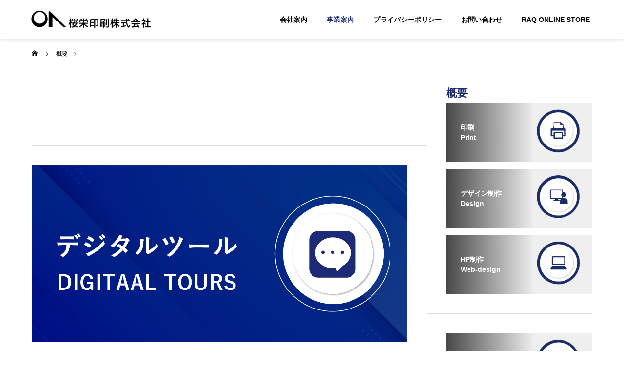

--- FILE ---
content_type: text/html; charset=UTF-8
request_url: https://oa-print.com/business/digital-tools/
body_size: 11082
content:
<!DOCTYPE html>
<html class="pc" lang="ja">
<head>
<meta charset="UTF-8">
<!--[if IE]><meta http-equiv="X-UA-Compatible" content="IE=edge"><![endif]-->
<meta name="viewport" content="width=device-width">
<title>桜栄印刷 | 創業70周年、京都の印刷会社</title>
<meta name="description" content="桜栄印刷株式会社">
<link rel="pingback" href="https://oa-print.com/xmlrpc.php">
<meta name='robots' content='max-image-preview:large' />
<link rel='dns-prefetch' href='//webfonts.sakura.ne.jp' />
<link rel='dns-prefetch' href='//use.fontawesome.com' />
<link rel='dns-prefetch' href='//fonts.googleapis.com' />
<link rel="alternate" type="application/rss+xml" title="桜栄印刷 | 創業70周年、京都の印刷会社 &raquo; フィード" href="https://oa-print.com/feed/" />
<link rel="alternate" type="application/rss+xml" title="桜栄印刷 | 創業70周年、京都の印刷会社 &raquo; コメントフィード" href="https://oa-print.com/comments/feed/" />
<link rel="alternate" title="oEmbed (JSON)" type="application/json+oembed" href="https://oa-print.com/wp-json/oembed/1.0/embed?url=https%3A%2F%2Foa-print.com%2Fbusiness%2Fdigital-tools%2F" />
<link rel="alternate" title="oEmbed (XML)" type="text/xml+oembed" href="https://oa-print.com/wp-json/oembed/1.0/embed?url=https%3A%2F%2Foa-print.com%2Fbusiness%2Fdigital-tools%2F&#038;format=xml" />
<style id='wp-img-auto-sizes-contain-inline-css' type='text/css'>
img:is([sizes=auto i],[sizes^="auto," i]){contain-intrinsic-size:3000px 1500px}
/*# sourceURL=wp-img-auto-sizes-contain-inline-css */
</style>
<link rel='stylesheet' id='style-css' href='https://oa-print.com/wp-content/themes/solaris_tcd088/style.css?ver=2.1.3' type='text/css' media='all' />
<style id='wp-block-library-inline-css' type='text/css'>
:root{--wp-block-synced-color:#7a00df;--wp-block-synced-color--rgb:122,0,223;--wp-bound-block-color:var(--wp-block-synced-color);--wp-editor-canvas-background:#ddd;--wp-admin-theme-color:#007cba;--wp-admin-theme-color--rgb:0,124,186;--wp-admin-theme-color-darker-10:#006ba1;--wp-admin-theme-color-darker-10--rgb:0,107,160.5;--wp-admin-theme-color-darker-20:#005a87;--wp-admin-theme-color-darker-20--rgb:0,90,135;--wp-admin-border-width-focus:2px}@media (min-resolution:192dpi){:root{--wp-admin-border-width-focus:1.5px}}.wp-element-button{cursor:pointer}:root .has-very-light-gray-background-color{background-color:#eee}:root .has-very-dark-gray-background-color{background-color:#313131}:root .has-very-light-gray-color{color:#eee}:root .has-very-dark-gray-color{color:#313131}:root .has-vivid-green-cyan-to-vivid-cyan-blue-gradient-background{background:linear-gradient(135deg,#00d084,#0693e3)}:root .has-purple-crush-gradient-background{background:linear-gradient(135deg,#34e2e4,#4721fb 50%,#ab1dfe)}:root .has-hazy-dawn-gradient-background{background:linear-gradient(135deg,#faaca8,#dad0ec)}:root .has-subdued-olive-gradient-background{background:linear-gradient(135deg,#fafae1,#67a671)}:root .has-atomic-cream-gradient-background{background:linear-gradient(135deg,#fdd79a,#004a59)}:root .has-nightshade-gradient-background{background:linear-gradient(135deg,#330968,#31cdcf)}:root .has-midnight-gradient-background{background:linear-gradient(135deg,#020381,#2874fc)}:root{--wp--preset--font-size--normal:16px;--wp--preset--font-size--huge:42px}.has-regular-font-size{font-size:1em}.has-larger-font-size{font-size:2.625em}.has-normal-font-size{font-size:var(--wp--preset--font-size--normal)}.has-huge-font-size{font-size:var(--wp--preset--font-size--huge)}.has-text-align-center{text-align:center}.has-text-align-left{text-align:left}.has-text-align-right{text-align:right}.has-fit-text{white-space:nowrap!important}#end-resizable-editor-section{display:none}.aligncenter{clear:both}.items-justified-left{justify-content:flex-start}.items-justified-center{justify-content:center}.items-justified-right{justify-content:flex-end}.items-justified-space-between{justify-content:space-between}.screen-reader-text{border:0;clip-path:inset(50%);height:1px;margin:-1px;overflow:hidden;padding:0;position:absolute;width:1px;word-wrap:normal!important}.screen-reader-text:focus{background-color:#ddd;clip-path:none;color:#444;display:block;font-size:1em;height:auto;left:5px;line-height:normal;padding:15px 23px 14px;text-decoration:none;top:5px;width:auto;z-index:100000}html :where(.has-border-color){border-style:solid}html :where([style*=border-top-color]){border-top-style:solid}html :where([style*=border-right-color]){border-right-style:solid}html :where([style*=border-bottom-color]){border-bottom-style:solid}html :where([style*=border-left-color]){border-left-style:solid}html :where([style*=border-width]){border-style:solid}html :where([style*=border-top-width]){border-top-style:solid}html :where([style*=border-right-width]){border-right-style:solid}html :where([style*=border-bottom-width]){border-bottom-style:solid}html :where([style*=border-left-width]){border-left-style:solid}html :where(img[class*=wp-image-]){height:auto;max-width:100%}:where(figure){margin:0 0 1em}html :where(.is-position-sticky){--wp-admin--admin-bar--position-offset:var(--wp-admin--admin-bar--height,0px)}@media screen and (max-width:600px){html :where(.is-position-sticky){--wp-admin--admin-bar--position-offset:0px}}

/*# sourceURL=wp-block-library-inline-css */
</style><style id='global-styles-inline-css' type='text/css'>
:root{--wp--preset--aspect-ratio--square: 1;--wp--preset--aspect-ratio--4-3: 4/3;--wp--preset--aspect-ratio--3-4: 3/4;--wp--preset--aspect-ratio--3-2: 3/2;--wp--preset--aspect-ratio--2-3: 2/3;--wp--preset--aspect-ratio--16-9: 16/9;--wp--preset--aspect-ratio--9-16: 9/16;--wp--preset--color--black: #000000;--wp--preset--color--cyan-bluish-gray: #abb8c3;--wp--preset--color--white: #ffffff;--wp--preset--color--pale-pink: #f78da7;--wp--preset--color--vivid-red: #cf2e2e;--wp--preset--color--luminous-vivid-orange: #ff6900;--wp--preset--color--luminous-vivid-amber: #fcb900;--wp--preset--color--light-green-cyan: #7bdcb5;--wp--preset--color--vivid-green-cyan: #00d084;--wp--preset--color--pale-cyan-blue: #8ed1fc;--wp--preset--color--vivid-cyan-blue: #0693e3;--wp--preset--color--vivid-purple: #9b51e0;--wp--preset--gradient--vivid-cyan-blue-to-vivid-purple: linear-gradient(135deg,rgb(6,147,227) 0%,rgb(155,81,224) 100%);--wp--preset--gradient--light-green-cyan-to-vivid-green-cyan: linear-gradient(135deg,rgb(122,220,180) 0%,rgb(0,208,130) 100%);--wp--preset--gradient--luminous-vivid-amber-to-luminous-vivid-orange: linear-gradient(135deg,rgb(252,185,0) 0%,rgb(255,105,0) 100%);--wp--preset--gradient--luminous-vivid-orange-to-vivid-red: linear-gradient(135deg,rgb(255,105,0) 0%,rgb(207,46,46) 100%);--wp--preset--gradient--very-light-gray-to-cyan-bluish-gray: linear-gradient(135deg,rgb(238,238,238) 0%,rgb(169,184,195) 100%);--wp--preset--gradient--cool-to-warm-spectrum: linear-gradient(135deg,rgb(74,234,220) 0%,rgb(151,120,209) 20%,rgb(207,42,186) 40%,rgb(238,44,130) 60%,rgb(251,105,98) 80%,rgb(254,248,76) 100%);--wp--preset--gradient--blush-light-purple: linear-gradient(135deg,rgb(255,206,236) 0%,rgb(152,150,240) 100%);--wp--preset--gradient--blush-bordeaux: linear-gradient(135deg,rgb(254,205,165) 0%,rgb(254,45,45) 50%,rgb(107,0,62) 100%);--wp--preset--gradient--luminous-dusk: linear-gradient(135deg,rgb(255,203,112) 0%,rgb(199,81,192) 50%,rgb(65,88,208) 100%);--wp--preset--gradient--pale-ocean: linear-gradient(135deg,rgb(255,245,203) 0%,rgb(182,227,212) 50%,rgb(51,167,181) 100%);--wp--preset--gradient--electric-grass: linear-gradient(135deg,rgb(202,248,128) 0%,rgb(113,206,126) 100%);--wp--preset--gradient--midnight: linear-gradient(135deg,rgb(2,3,129) 0%,rgb(40,116,252) 100%);--wp--preset--font-size--small: 13px;--wp--preset--font-size--medium: 20px;--wp--preset--font-size--large: 36px;--wp--preset--font-size--x-large: 42px;--wp--preset--spacing--20: 0.44rem;--wp--preset--spacing--30: 0.67rem;--wp--preset--spacing--40: 1rem;--wp--preset--spacing--50: 1.5rem;--wp--preset--spacing--60: 2.25rem;--wp--preset--spacing--70: 3.38rem;--wp--preset--spacing--80: 5.06rem;--wp--preset--shadow--natural: 6px 6px 9px rgba(0, 0, 0, 0.2);--wp--preset--shadow--deep: 12px 12px 50px rgba(0, 0, 0, 0.4);--wp--preset--shadow--sharp: 6px 6px 0px rgba(0, 0, 0, 0.2);--wp--preset--shadow--outlined: 6px 6px 0px -3px rgb(255, 255, 255), 6px 6px rgb(0, 0, 0);--wp--preset--shadow--crisp: 6px 6px 0px rgb(0, 0, 0);}:where(.is-layout-flex){gap: 0.5em;}:where(.is-layout-grid){gap: 0.5em;}body .is-layout-flex{display: flex;}.is-layout-flex{flex-wrap: wrap;align-items: center;}.is-layout-flex > :is(*, div){margin: 0;}body .is-layout-grid{display: grid;}.is-layout-grid > :is(*, div){margin: 0;}:where(.wp-block-columns.is-layout-flex){gap: 2em;}:where(.wp-block-columns.is-layout-grid){gap: 2em;}:where(.wp-block-post-template.is-layout-flex){gap: 1.25em;}:where(.wp-block-post-template.is-layout-grid){gap: 1.25em;}.has-black-color{color: var(--wp--preset--color--black) !important;}.has-cyan-bluish-gray-color{color: var(--wp--preset--color--cyan-bluish-gray) !important;}.has-white-color{color: var(--wp--preset--color--white) !important;}.has-pale-pink-color{color: var(--wp--preset--color--pale-pink) !important;}.has-vivid-red-color{color: var(--wp--preset--color--vivid-red) !important;}.has-luminous-vivid-orange-color{color: var(--wp--preset--color--luminous-vivid-orange) !important;}.has-luminous-vivid-amber-color{color: var(--wp--preset--color--luminous-vivid-amber) !important;}.has-light-green-cyan-color{color: var(--wp--preset--color--light-green-cyan) !important;}.has-vivid-green-cyan-color{color: var(--wp--preset--color--vivid-green-cyan) !important;}.has-pale-cyan-blue-color{color: var(--wp--preset--color--pale-cyan-blue) !important;}.has-vivid-cyan-blue-color{color: var(--wp--preset--color--vivid-cyan-blue) !important;}.has-vivid-purple-color{color: var(--wp--preset--color--vivid-purple) !important;}.has-black-background-color{background-color: var(--wp--preset--color--black) !important;}.has-cyan-bluish-gray-background-color{background-color: var(--wp--preset--color--cyan-bluish-gray) !important;}.has-white-background-color{background-color: var(--wp--preset--color--white) !important;}.has-pale-pink-background-color{background-color: var(--wp--preset--color--pale-pink) !important;}.has-vivid-red-background-color{background-color: var(--wp--preset--color--vivid-red) !important;}.has-luminous-vivid-orange-background-color{background-color: var(--wp--preset--color--luminous-vivid-orange) !important;}.has-luminous-vivid-amber-background-color{background-color: var(--wp--preset--color--luminous-vivid-amber) !important;}.has-light-green-cyan-background-color{background-color: var(--wp--preset--color--light-green-cyan) !important;}.has-vivid-green-cyan-background-color{background-color: var(--wp--preset--color--vivid-green-cyan) !important;}.has-pale-cyan-blue-background-color{background-color: var(--wp--preset--color--pale-cyan-blue) !important;}.has-vivid-cyan-blue-background-color{background-color: var(--wp--preset--color--vivid-cyan-blue) !important;}.has-vivid-purple-background-color{background-color: var(--wp--preset--color--vivid-purple) !important;}.has-black-border-color{border-color: var(--wp--preset--color--black) !important;}.has-cyan-bluish-gray-border-color{border-color: var(--wp--preset--color--cyan-bluish-gray) !important;}.has-white-border-color{border-color: var(--wp--preset--color--white) !important;}.has-pale-pink-border-color{border-color: var(--wp--preset--color--pale-pink) !important;}.has-vivid-red-border-color{border-color: var(--wp--preset--color--vivid-red) !important;}.has-luminous-vivid-orange-border-color{border-color: var(--wp--preset--color--luminous-vivid-orange) !important;}.has-luminous-vivid-amber-border-color{border-color: var(--wp--preset--color--luminous-vivid-amber) !important;}.has-light-green-cyan-border-color{border-color: var(--wp--preset--color--light-green-cyan) !important;}.has-vivid-green-cyan-border-color{border-color: var(--wp--preset--color--vivid-green-cyan) !important;}.has-pale-cyan-blue-border-color{border-color: var(--wp--preset--color--pale-cyan-blue) !important;}.has-vivid-cyan-blue-border-color{border-color: var(--wp--preset--color--vivid-cyan-blue) !important;}.has-vivid-purple-border-color{border-color: var(--wp--preset--color--vivid-purple) !important;}.has-vivid-cyan-blue-to-vivid-purple-gradient-background{background: var(--wp--preset--gradient--vivid-cyan-blue-to-vivid-purple) !important;}.has-light-green-cyan-to-vivid-green-cyan-gradient-background{background: var(--wp--preset--gradient--light-green-cyan-to-vivid-green-cyan) !important;}.has-luminous-vivid-amber-to-luminous-vivid-orange-gradient-background{background: var(--wp--preset--gradient--luminous-vivid-amber-to-luminous-vivid-orange) !important;}.has-luminous-vivid-orange-to-vivid-red-gradient-background{background: var(--wp--preset--gradient--luminous-vivid-orange-to-vivid-red) !important;}.has-very-light-gray-to-cyan-bluish-gray-gradient-background{background: var(--wp--preset--gradient--very-light-gray-to-cyan-bluish-gray) !important;}.has-cool-to-warm-spectrum-gradient-background{background: var(--wp--preset--gradient--cool-to-warm-spectrum) !important;}.has-blush-light-purple-gradient-background{background: var(--wp--preset--gradient--blush-light-purple) !important;}.has-blush-bordeaux-gradient-background{background: var(--wp--preset--gradient--blush-bordeaux) !important;}.has-luminous-dusk-gradient-background{background: var(--wp--preset--gradient--luminous-dusk) !important;}.has-pale-ocean-gradient-background{background: var(--wp--preset--gradient--pale-ocean) !important;}.has-electric-grass-gradient-background{background: var(--wp--preset--gradient--electric-grass) !important;}.has-midnight-gradient-background{background: var(--wp--preset--gradient--midnight) !important;}.has-small-font-size{font-size: var(--wp--preset--font-size--small) !important;}.has-medium-font-size{font-size: var(--wp--preset--font-size--medium) !important;}.has-large-font-size{font-size: var(--wp--preset--font-size--large) !important;}.has-x-large-font-size{font-size: var(--wp--preset--font-size--x-large) !important;}
/*# sourceURL=global-styles-inline-css */
</style>

<style id='classic-theme-styles-inline-css' type='text/css'>
/*! This file is auto-generated */
.wp-block-button__link{color:#fff;background-color:#32373c;border-radius:9999px;box-shadow:none;text-decoration:none;padding:calc(.667em + 2px) calc(1.333em + 2px);font-size:1.125em}.wp-block-file__button{background:#32373c;color:#fff;text-decoration:none}
/*# sourceURL=/wp-includes/css/classic-themes.min.css */
</style>
<link rel='stylesheet' id='bfb_fontawesome_stylesheet-css' href='https://use.fontawesome.com/releases/v5.12.1/css/all.css?ver=6.9' type='text/css' media='all' />
<link rel='stylesheet' id='bfb_font_Montserrat-css' href='https://fonts.googleapis.com/css?family=Montserrat&#038;display=swap&#038;ver=6.9' type='text/css' media='all' />
<link rel='stylesheet' id='contact-form-7-css' href='https://oa-print.com/wp-content/plugins/contact-form-7/includes/css/styles.css?ver=5.9.2' type='text/css' media='all' />
<style id='block-visibility-screen-size-styles-inline-css' type='text/css'>
/* Large screens (desktops, 992px and up) */
@media ( min-width: 992px ) {
	.block-visibility-hide-large-screen {
		display: none !important;
	}
}

/* Medium screens (tablets, between 768px and 992px) */
@media ( min-width: 768px ) and ( max-width: 991.98px ) {
	.block-visibility-hide-medium-screen {
		display: none !important;
	}
}

/* Small screens (mobile devices, less than 768px) */
@media ( max-width: 767.98px ) {
	.block-visibility-hide-small-screen {
		display: none !important;
	}
}
/*# sourceURL=block-visibility-screen-size-styles-inline-css */
</style>
<script type="text/javascript" src="https://oa-print.com/wp-includes/js/jquery/jquery.min.js?ver=3.7.1" id="jquery-core-js"></script>
<script type="text/javascript" src="https://oa-print.com/wp-includes/js/jquery/jquery-migrate.min.js?ver=3.4.1" id="jquery-migrate-js"></script>
<script type="text/javascript" src="//webfonts.sakura.ne.jp/js/sakurav3.js?fadein=0&amp;ver=3.1.4" id="typesquare_std-js"></script>
<link rel="https://api.w.org/" href="https://oa-print.com/wp-json/" /><link rel="canonical" href="https://oa-print.com/business/digital-tools/" />
<link rel='shortlink' href='https://oa-print.com/?p=261' />

		<!-- GA Google Analytics @ https://m0n.co/ga -->
		<script async src="https://www.googletagmanager.com/gtag/js?id=G-53B0Q6P5B3"></script>
		<script>
			window.dataLayer = window.dataLayer || [];
			function gtag(){dataLayer.push(arguments);}
			gtag('js', new Date());
			gtag('config', 'G-53B0Q6P5B3');
		</script>

	
<link rel="stylesheet" href="https://oa-print.com/wp-content/themes/solaris_tcd088/css/design-plus.css?ver=2.1.3">
<link rel="stylesheet" href="https://oa-print.com/wp-content/themes/solaris_tcd088/css/sns-botton.css?ver=2.1.3">
<link rel="stylesheet" media="screen and (max-width:1201px)" href="https://oa-print.com/wp-content/themes/solaris_tcd088/css/responsive.css?ver=2.1.3">
<link rel="stylesheet" media="screen and (max-width:1201px)" href="https://oa-print.com/wp-content/themes/solaris_tcd088/css/footer-bar.css?ver=2.1.3">

<script src="https://oa-print.com/wp-content/themes/solaris_tcd088/js/jquery.easing.1.4.js?ver=2.1.3"></script>
<script src="https://oa-print.com/wp-content/themes/solaris_tcd088/js/jscript.js?ver=2.1.3"></script>
<script src="https://oa-print.com/wp-content/themes/solaris_tcd088/js/jquery.cookie.min.js?ver=2.1.3"></script>
<script src="https://oa-print.com/wp-content/themes/solaris_tcd088/js/comment.js?ver=2.1.3"></script>
<script src="https://oa-print.com/wp-content/themes/solaris_tcd088/js/parallax.js?ver=2.1.3"></script>

<link rel="stylesheet" href="https://oa-print.com/wp-content/themes/solaris_tcd088/js/simplebar.css?ver=2.1.3">
<script src="https://oa-print.com/wp-content/themes/solaris_tcd088/js/simplebar.min.js?ver=2.1.3"></script>


<script src="https://oa-print.com/wp-content/themes/solaris_tcd088/js/header_fix.js?ver=2.1.3"></script>


<style type="text/css">
body { font-size:16px; }
.common_headline { font-size:36px !important; }
@media screen and (max-width:750px) {
  body { font-size:14px; }
  .common_headline { font-size:20px !important; }
}
body, input, textarea { font-family: Arial, "Hiragino Sans", "ヒラギノ角ゴ ProN", "Hiragino Kaku Gothic ProN", "游ゴシック", YuGothic, "メイリオ", Meiryo, sans-serif; }

.rich_font, .p-vertical { font-family: Arial, "Hiragino Sans", "ヒラギノ角ゴ ProN", "Hiragino Kaku Gothic ProN", "游ゴシック", YuGothic, "メイリオ", Meiryo, sans-serif; font-weight:600; }

.rich_font_type1 { font-family: Arial, "ヒラギノ角ゴ ProN W3", "Hiragino Kaku Gothic ProN", "メイリオ", Meiryo, sans-serif; font-weight:600; }
.rich_font_type2 { font-family: Arial, "Hiragino Sans", "ヒラギノ角ゴ ProN", "Hiragino Kaku Gothic ProN", "游ゴシック", YuGothic, "メイリオ", Meiryo, sans-serif; font-weight:600; }
.rich_font_type3 { font-family: "Times New Roman" , "游明朝" , "Yu Mincho" , "游明朝体" , "YuMincho" , "ヒラギノ明朝 Pro W3" , "Hiragino Mincho Pro" , "HiraMinProN-W3" , "HGS明朝E" , "ＭＳ Ｐ明朝" , "MS PMincho" , serif; font-weight:600; }

.square_headline .headline { font-size:24px; }
.square_headline .sub_headline { font-size:14px; }
@media screen and (max-width:750px) {
  .square_headline .headline { font-size:18px; }
  .square_headline .sub_headline { font-size:12px; }
}

.pc body.use_header_fix #header:after { background:rgba(255,255,255,1); }
.pc body.use_header_fix #header:hover:after { background:rgba(255,255,255,1); }
#header_logo a { background:rgba(255,255,255,1); }
#header_logo .logo_text { color:#ffffff !important; font-size:24px; }
#footer_logo .logo_text { font-size:25px; }
@media screen and (max-width:1201px) {
  #header_logo .logo_text { font-size:24px; }
  #footer_logo .logo_text { font-size:24px; }
}
#global_menu > ul > li > a:hover, body.single #global_menu > ul > li.current-menu-item > a, body.single #global_menu > ul > li.active > a,
  #header.active #global_menu > ul > li.current-menu-item > a, #header.active #global_menu > ul > li.active > a, body.hide_header_image #global_menu > ul > li.current-menu-item > a, body.no_index_header_content #global_menu > ul > li.current-menu-item > a
    { color:#1b2a75 !important; }
#global_menu ul ul a { color:#ffffff; background:#1b2a75; }
#global_menu ul ul a:hover { color:#ffffff; background:#cf2e2e; }
#global_menu ul ul li.menu-item-has-children > a:before { color:#ffffff; }
.mobile #header:after { background:rgba(255,255,255,1); }
.mobile #header:hover:after { background:rgba(255,255,255,1); }
.mobile body.home.no_index_header_content #header { background:rgba(255,255,255,1); }
#drawer_menu { color:#ffffff; background:#000000; }
#drawer_menu a { color:#ffffff; }
#drawer_menu a:hover { color:#cf2e2e; }
#mobile_menu a { color:#ffffff; border-color:#444444; }
#mobile_menu li li a { background:#333333; }
#mobile_menu a:hover, #drawer_menu .close_button:hover, #mobile_menu .child_menu_button:hover { color:#ffffff; background:#444444; }
#mobile_menu .child_menu_button .icon:before, #mobile_menu .child_menu_button:hover .icon:before { color:#ffffff; }
.megamenu .headline_area h3 .headline { font-size:24px; }
.megamenu_b .service_item_list .item a:after { background:rgba(0,0,0,0.5); }
#footer_banner a { color:#ffffff !important; }
#footer_banner .title { font-size:24px; }
#footer_banner .sub_title { font-size:14px; }
@media screen and (max-width:750px) {
  #footer_banner .title { font-size:18px; }
  #footer_banner .sub_title { font-size:12px; }
}
.author_profile .avatar_area img, .animate_image img, .animate_background .image {
  width:100%; height:auto;
  -webkit-transition: transform  0.5s ease;
  transition: transform  0.5s ease;
}
.author_profile a.avatar:hover img, .animate_image:hover img, .animate_background:hover .image {
  -webkit-transform: scale(1.2);
  transform: scale(1.2);
}


a { color:#000; }

#footer_menu .footer_menu li:first-of-type a, #return_top2 a:hover:before, #bread_crumb, #bread_crumb li.last, .tcd_banner_widget .headline, .post_slider_widget .slick-arrow:hover:before,
  #post_title2 .title, #service_banner .main_title, .megamenu .headline_area h3 .headline, .news_category_list li.active a, .news_category_sort_button li.active a, .sns_button_list.color_type2 li.contact a:before,
    .tab_content_top .tab .item.active, .cb_tab_content .tab_content_bottom .title, .cb_headline .headline, .faq_list .question.active, .faq_list .question:hover, .author_profile .author_link li.contact a:before, .author_profile .author_link li.user_url a:before
      { color:#1b2a75; }

.square_headline, .page_navi span.current, #post_pagination p, #comment_tab li.active a, .news_category_list li.active a:before, .news_category_sort_button li.active a:before,
  .tab_content_bottom .slick-dots button:hover::before, .tab_content_bottom .slick-dots .slick-active button::before,
    .faq_list .question.active:before, .faq_list .question:hover:before, .faq_list .question:hover:after, #return_top a
      { background:#1b2a75; }

.page_navi span.current, #post_pagination p, .design_headline2 span, #post_title2 .title, .project_list .category, #project_title_area .category
  { border-color:#1b2a75; }

.category_list_widget li.current-menu-item a, .category_list_widget li.current-menu-parent a { background:rgba(27,42,117,0.5); border-color:#fff; color:#fff; }

a:hover, #footer_top a:hover, #footer_social_link li a:hover:before, #footer_menu .footer_menu li:first-of-type a:hover, #next_prev_post a:hover, #bread_crumb li a:hover, #bread_crumb li.home a:hover:before,
  .single_copy_title_url_btn:hover, .tcdw_search_box_widget .search_area .search_button:hover:before, .widget_tab_post_list_button div:hover,
    #single_author_title_area .author_link li a:hover:before, .author_profile a:hover, #post_meta_bottom a:hover, .cardlink_title a:hover,
      .comment a:hover, .comment_form_wrapper a:hover, #searchform .submit_button:hover:before, .p-dropdown__title:hover:after
        { color:#cf2e2e; }

.page_navi a:hover, #post_pagination a:hover, #p_readmore .button:hover, .c-pw__btn:hover, #comment_tab li a:hover, #submit_comment:hover, #cancel_comment_reply a:hover,
  #wp-calendar #prev a:hover, #wp-calendar #next a:hover, #wp-calendar td a:hover, #comment_tab li a:hover, #return_top a:hover
    { background-color:#cf2e2e; }

.page_navi a:hover, #post_pagination a:hover, #comment_textarea textarea:focus, .c-pw__box-input:focus
  { border-color:#cf2e2e; }

.post_content a, .custom-html-widget a { color:#1e73be; }
.post_content a:hover, .custom-html-widget a:hover { color:#cf2e2e; }

.design_button.type1 a { color:#ffffff !important; background:#1e2b6a; }
.design_button.type1 a:hover { color:#ffffff !important; background:#465aaa; }
.megamenu_c .company_list_area .title .main_title {
    color:#ffffff;
}

.single-company #post_image2 { display: none; }/* PC表示時 */
 
@media screen and (max-width: 750px) { 
.single-company #post_image2_wrap {
    display: none; }}/* モバイル表示時 */

.hoverimg:hover img {
    opacity: 0.7;
    filter: alpha(opacity=70);
    -ms-filter: "alpha(opacity=70)";
}

body:not(.hide_global_menu) #header{
 background-color: #ffffff;
 box-shadow:0 0 10px 0 rgba(0,0,0,0.15);
}
#global_menu ul li a,
#header_search_button:before{
  color: #000000;
}
#global_menu ul li ul li a,
#global_menu ul li.current-menu-item ul li a{
  color: #ffffff;
}
#global_menu ul li.current-menu-item a{
  color: #1b2a75; /*現在のページを示す色です。「メインカラー」のカラーコードに合わせてください。*/
}


#global_menu ul {
    text-align: right;
    margin-right: 50px;
}
.styled_h2 {
  font-size:26px !important; text-align:left; color:#ffffff; background:#000000;  border-top:0px solid #dddddd;
  border-bottom:0px solid #dddddd;
  border-left:0px solid #dddddd;
  border-right:0px solid #dddddd;
  padding:15px 15px 15px 15px !important;
  margin:0px 0px 30px !important;
}
.styled_h3 {
  font-size:22px !important; text-align:left; color:#000000;   border-top:0px solid #dddddd;
  border-bottom:0px solid #dddddd;
  border-left:2px solid #000000;
  border-right:0px solid #dddddd;
  padding:6px 0px 6px 16px !important;
  margin:0px 0px 30px !important;
}
.styled_h4 {
  font-size:18px !important; text-align:left; color:#000000;   border-top:0px solid #dddddd;
  border-bottom:1px solid #dddddd;
  border-left:0px solid #dddddd;
  border-right:0px solid #dddddd;
  padding:3px 0px 3px 20px !important;
  margin:0px 0px 30px !important;
}
.styled_h5 {
  font-size:14px !important; text-align:left; color:#000000;   border-top:0px solid #dddddd;
  border-bottom:1px solid #dddddd;
  border-left:0px solid #dddddd;
  border-right:0px solid #dddddd;
  padding:3px 0px 3px 24px !important;
  margin:0px 0px 30px !important;
}
.q_custom_button1 {
  color:#ffffff !important;
  border-color:rgba(83,83,83,1);
}
.q_custom_button1.animation_type1 { background:#535353; }
.q_custom_button1:hover, .q_custom_button1:focus {
  color:#ffffff !important;
  border-color:rgba(125,125,125,1);
}
.q_custom_button1.animation_type1:hover { background:#7d7d7d; }
.q_custom_button1:before { background:#7d7d7d; }
.q_custom_button2 {
  color:#ffffff !important;
  border-color:rgba(83,83,83,1);
}
.q_custom_button2.animation_type1 { background:#535353; }
.q_custom_button2:hover, .q_custom_button2:focus {
  color:#ffffff !important;
  border-color:rgba(125,125,125,1);
}
.q_custom_button2.animation_type1:hover { background:#7d7d7d; }
.q_custom_button2:before { background:#7d7d7d; }
.speech_balloon_left1 .speach_balloon_text { background-color: #ffdfdf; border-color: #ffdfdf; color: #000000 }
.speech_balloon_left1 .speach_balloon_text::before { border-right-color: #ffdfdf }
.speech_balloon_left1 .speach_balloon_text::after { border-right-color: #ffdfdf }
.speech_balloon_left2 .speach_balloon_text { background-color: #ffffff; border-color: #ff5353; color: #000000 }
.speech_balloon_left2 .speach_balloon_text::before { border-right-color: #ff5353 }
.speech_balloon_left2 .speach_balloon_text::after { border-right-color: #ffffff }
.speech_balloon_right1 .speach_balloon_text { background-color: #ccf4ff; border-color: #ccf4ff; color: #000000 }
.speech_balloon_right1 .speach_balloon_text::before { border-left-color: #ccf4ff }
.speech_balloon_right1 .speach_balloon_text::after { border-left-color: #ccf4ff }
.speech_balloon_right2 .speach_balloon_text { background-color: #ffffff; border-color: #0789b5; color: #000000 }
.speech_balloon_right2 .speach_balloon_text::before { border-left-color: #0789b5 }
.speech_balloon_right2 .speach_balloon_text::after { border-left-color: #ffffff }
.qt_google_map .pb_googlemap_custom-overlay-inner { background:#1b2a75; color:#ffffff; }
.qt_google_map .pb_googlemap_custom-overlay-inner::after { border-color:#1b2a75 transparent transparent transparent; }
</style>

<style id="current-page-style" type="text/css">
#post_title2 .title { font-size:26px; }
@media screen and (max-width:750px) {
  #post_title2 .title { font-size:20px; }
}
#site_wrap { display:none; }
#site_loader_overlay { background:#ffffff; opacity:1; position:fixed; top:0px; left:0px; width:100%; height:100%; width:100%; height:100vh; z-index:99999; }
#site_loader_overlay.slide_up {
  top:-100vh; opacity:0;
  -webkit-transition: transition: top 0.7s cubic-bezier(0.83, 0, 0.17, 1) 0.4s, opacity 0s cubic-bezier(0.83, 0, 0.17, 1) 1.5s;
  transition: top 0.7s cubic-bezier(0.83, 0, 0.17, 1) 0.4s, opacity 0s cubic-bezier(0.83, 0, 0.17, 1) 1.5s;
}
#site_loader_overlay.slide_down {
  top:100vh; opacity:0;
  -webkit-transition: transition: top 0.7s cubic-bezier(0.83, 0, 0.17, 1) 0.4s, opacity 0s cubic-bezier(0.83, 0, 0.17, 1) 1.5s;
  transition: top 0.7s cubic-bezier(0.83, 0, 0.17, 1) 0.4s, opacity 0s cubic-bezier(0.83, 0, 0.17, 1) 1.5s;
}
#site_loader_overlay.slide_left {
  left:-100%; opactiy:0;
  -webkit-transition: transition: left 0.7s cubic-bezier(0.83, 0, 0.17, 1) 0.4s, opacity 0s cubic-bezier(0.83, 0, 0.17, 1) 1.5s;
  transition: left 0.7s cubic-bezier(0.83, 0, 0.17, 1) 0.4s, opacity 0s cubic-bezier(0.83, 0, 0.17, 1) 1.5s;
}
#site_loader_overlay.slide_right {
  left:100%; opactiy:0;
  -webkit-transition: transition: left 0.7s cubic-bezier(0.83, 0, 0.17, 1) 0.4s, opacity 0s cubic-bezier(0.83, 0, 0.17, 1) 1.5s;
  transition: left 0.7s cubic-bezier(0.83, 0, 0.17, 1) 0.4s, opacity 0s cubic-bezier(0.83, 0, 0.17, 1) 1.5s;
}
.sk-cube-grid {
  width:60px; height:60px;
  position:absolute; left:50%; top:50%; -ms-transform: translate(-50%, -50%); -webkit-transform: translate(-50%, -50%); transform: translate(-50%, -50%);
}
@media screen and (max-width:750px) {
  .sk-cube-grid { width:40px; height:40px; }
}
.sk-cube-grid .sk-cube {
  background-color: #091477;
  width:33%; height:33%; float:left;
  -webkit-animation: sk-cubeGridScaleDelay 1.3s infinite ease-in-out; animation: sk-cubeGridScaleDelay 1.3s infinite ease-in-out; 
}
.sk-cube-grid .sk-cube1 { -webkit-animation-delay: 0.2s; animation-delay: 0.2s; }
.sk-cube-grid .sk-cube2 { -webkit-animation-delay: 0.3s; animation-delay: 0.3s; }
.sk-cube-grid .sk-cube3 { -webkit-animation-delay: 0.4s; animation-delay: 0.4s; }
.sk-cube-grid .sk-cube4 { -webkit-animation-delay: 0.1s; animation-delay: 0.1s; }
.sk-cube-grid .sk-cube5 { -webkit-animation-delay: 0.2s; animation-delay: 0.2s; }
.sk-cube-grid .sk-cube6 { -webkit-animation-delay: 0.3s; animation-delay: 0.3s; }
.sk-cube-grid .sk-cube7 { -webkit-animation-delay: 0s; animation-delay: 0s; }
.sk-cube-grid .sk-cube8 { -webkit-animation-delay: 0.1s; animation-delay: 0.1s; }
.sk-cube-grid .sk-cube9 { -webkit-animation-delay: 0.2s; animation-delay: 0.2s; }
@-webkit-keyframes sk-cubeGridScaleDelay {
  0%, 70%, 100% { -webkit-transform: scale3D(1, 1, 1); transform: scale3D(1, 1, 1); }
  35% { -webkit-transform: scale3D(0, 0, 1); transform: scale3D(0, 0, 1); }
}
@keyframes sk-cubeGridScaleDelay {
  0%, 70%, 100% { -webkit-transform: scale3D(1, 1, 1); transform: scale3D(1, 1, 1); }
  35% { -webkit-transform: scale3D(0, 0, 1); transform: scale3D(0, 0, 1); }
}

#site_loader_overlay.active #site_loader_animation {
  opacity:0;
  -webkit-transition: all 1.0s cubic-bezier(0.22, 1, 0.36, 1) 0s; transition: all 1.0s cubic-bezier(0.22, 1, 0.36, 1) 0s;
}

</style>

<script type="text/javascript">
jQuery(document).ready(function($){

  if( $('.megamenu_a .slider').length ){
    $('.megamenu_a .slider').slick({
      infinite: true,
      dots: false,
      arrows: false,
      slidesToShow: 3,
      slidesToScroll: 1,
      swipeToSlide: true,
      touchThreshold: 20,
      adaptiveHeight: false,
      pauseOnHover: true,
      autoplay: true,
      fade: false,
      easing: 'easeOutExpo',
      speed: 700,
      autoplaySpeed: 5000
    });
    $('.megamenu_a .prev_item').on('click', function() {
      $(this).closest('.megamenu_a').find('.slider').slick('slickPrev');
    });
    $('.megamenu_a .next_item').on('click', function() {
      $(this).closest('.megamenu_a').find('.slider').slick('slickNext');
    });
  };

  if( $('.megamenu_b .service_list_area').length ){
    $(".megamenu_b .service_item_list .item").hover(function(){
      $(this).siblings().removeClass('active');
      $(this).addClass('active');
      service_id = $(this).data('service-id');
      $(this).closest('.service_list_area').find('.service_image_list .image').removeClass('active');
      $('#' + service_id).addClass('active');
    }, function(){
      $(this).removeClass('active');
    });
  };

});
</script>

<link rel="icon" href="https://oa-print.com/wp-content/uploads/2024/04/cropped-桜栄ロゴ-1-32x32.jpg" sizes="32x32" />
<link rel="icon" href="https://oa-print.com/wp-content/uploads/2024/04/cropped-桜栄ロゴ-1-192x192.jpg" sizes="192x192" />
<link rel="apple-touch-icon" href="https://oa-print.com/wp-content/uploads/2024/04/cropped-桜栄ロゴ-1-180x180.jpg" />
<meta name="msapplication-TileImage" content="https://oa-print.com/wp-content/uploads/2024/04/cropped-桜栄ロゴ-1-270x270.jpg" />
<link rel='stylesheet' id='slick-style-css' href='https://oa-print.com/wp-content/themes/solaris_tcd088/js/slick.css?ver=1.0.0' type='text/css' media='all' />
</head>
<body id="body" class="wp-singular company-template-default single single-company postid-261 wp-theme-solaris_tcd088 load_screen_animation_type1 use_header_fix use_mobile_header_fix">


 
 
 <header id="header">
    <div id="header_logo">
   <p class="logo">
 <a href="https://oa-print.com/" title="桜栄印刷 | 創業70周年、京都の印刷会社">
    <img class="logo_image pc" src="https://oa-print.com/wp-content/uploads/2024/01/桜栄ロゴ-1-d1-1-e1706691708850.png?1769147654" alt="桜栄印刷 | 創業70周年、京都の印刷会社" title="桜栄印刷 | 創業70周年、京都の印刷会社" width="255" height="43" />
  <img class="logo_image mobile" src="https://oa-print.com/wp-content/uploads/2024/02/桜栄ロゴ-1-d1-e1706783129570.png?1769147654" alt="桜栄印刷 | 創業70周年、京都の印刷会社" title="桜栄印刷 | 創業70周年、京都の印刷会社" width="150" height="25" />   </a>
</p>

  </div>
      <a id="global_menu_button" href="#"><span></span><span></span><span></span></a>
  <nav id="global_menu">
   <ul id="menu-%e3%83%88%e3%83%83%e3%83%97%e3%83%a1%e3%83%8b%e3%83%a5%e3%83%bc" class="menu"><li id="menu-item-232" class="menu-item menu-item-type-post_type menu-item-object-page menu-item-has-children menu-item-232 "><a href="https://oa-print.com/company/">会社案内</a>
<ul class="sub-menu">
	<li id="menu-item-537" class="menu-item menu-item-type-post_type menu-item-object-page menu-item-537 "><a href="https://oa-print.com/company/">会社概要・沿革</a></li>
	<li id="menu-item-536" class="menu-item menu-item-type-post_type menu-item-object-page menu-item-536 "><a href="https://oa-print.com/access/">アクセス</a></li>
</ul>
</li>
<li id="menu-item-245" class="menu-item menu-item-type-post_type_archive menu-item-object-company current-menu-ancestor current-menu-parent menu-item-has-children menu-item-245 current-menu-item"><a href="https://oa-print.com/business/" class="megamenu_button type4" data-megamenu="js-megamenu245">事業案内</a>
<ul class="sub-menu">
	<li id="menu-item-246" class="menu-item menu-item-type-post_type menu-item-object-company menu-item-246 "><a href="https://oa-print.com/business/printing/">#243 (タイトルなし)</a></li>
	<li id="menu-item-269" class="menu-item menu-item-type-post_type menu-item-object-company menu-item-269 "><a href="https://oa-print.com/business/design/">#252 (タイトルなし)</a></li>
	<li id="menu-item-270" class="menu-item menu-item-type-post_type menu-item-object-company menu-item-270 "><a href="https://oa-print.com/business/web-design/">#253 (タイトルなし)</a></li>
	<li id="menu-item-272" class="menu-item menu-item-type-post_type menu-item-object-company current-menu-item menu-item-272 "><a href="https://oa-print.com/business/digital-tools/" aria-current="page">#261 (タイトルなし)</a></li>
	<li id="menu-item-274" class="menu-item menu-item-type-post_type menu-item-object-company menu-item-274 "><a href="https://oa-print.com/business/video/">#260 (タイトルなし)</a></li>
	<li id="menu-item-271" class="menu-item menu-item-type-post_type menu-item-object-company menu-item-271 "><a href="https://oa-print.com/business/system/">#259 (タイトルなし)</a></li>
</ul>
</li>
<li id="menu-item-524" class="menu-item menu-item-type-post_type menu-item-object-page menu-item-524 "><a href="https://oa-print.com/privacy/">プライバシーポリシー</a></li>
<li id="menu-item-233" class="menu-item menu-item-type-post_type menu-item-object-page menu-item-233 "><a href="https://oa-print.com/inquiry/">お問い合わせ</a></li>
<li id="menu-item-477" class="menu-item menu-item-type-post_type menu-item-object-page menu-item-has-children menu-item-477 "><a href="https://oa-print.com/raq-online-store/">RAQ ONLINE STORE</a>
<ul class="sub-menu">
	<li id="menu-item-552" class="menu-item menu-item-type-post_type menu-item-object-page menu-item-552 "><a href="https://oa-print.com/raq-online-store/">RAQ ONLINE STOREとは</a></li>
	<li id="menu-item-553" class="menu-item menu-item-type-custom menu-item-object-custom menu-item-553 "><a href="https://raq-catalogselling.com/">ログインページ</a></li>
</ul>
</li>
</ul>  </nav>
    <div class="megamenu megamenu_c" id="js-megamenu245">
 <div class="megamenu_inner">

    <div class="headline_area">
   <h3><a href="https://oa-print.com/business/"><span class="headline rich_font">概要</span></a></h3>
  </div>
  
  <div class="company_list_area">
      <div class="item">
    <a class="image_link animate_background" href="https://oa-print.com/business/printing/">
     <h4 class="title rich_font"><span class="main_title">印刷</span><span class="sub_title">Printing</span></h4>
     <div class="image_wrap">
      <div class="image" style="background:url(https://oa-print.com/wp-content/uploads/2024/02/aikonn_アートボード-1-516x294.png) no-repeat center center; background-size:cover;"></div>
     </div>
    </a>
   </div>
      <div class="item">
    <a class="image_link animate_background" href="https://oa-print.com/business/design/">
     <h4 class="title rich_font"><span class="main_title">デザイン</span><span class="sub_title">Design</span></h4>
     <div class="image_wrap">
      <div class="image" style="background:url(https://oa-print.com/wp-content/uploads/2024/02/aikonn-06-516x294.png) no-repeat center center; background-size:cover;"></div>
     </div>
    </a>
   </div>
      <div class="item">
    <a class="image_link animate_background" href="https://oa-print.com/business/web-design/">
     <h4 class="title rich_font"><span class="main_title">HP制作</span><span class="sub_title">Web-design</span></h4>
     <div class="image_wrap">
      <div class="image" style="background:url(https://oa-print.com/wp-content/uploads/2024/02/aikonn-02-516x294.png) no-repeat center center; background-size:cover;"></div>
     </div>
    </a>
   </div>
      <div class="item">
    <a class="image_link animate_background" href="https://oa-print.com/business/digital-tools/">
     <h4 class="title rich_font"><span class="main_title">デジタルツール</span><span class="sub_title">Digital-tools</span></h4>
     <div class="image_wrap">
      <div class="image" style="background:url(https://oa-print.com/wp-content/uploads/2024/02/aikonn-03-516x294.png) no-repeat center center; background-size:cover;"></div>
     </div>
    </a>
   </div>
      <div class="item">
    <a class="image_link animate_background" href="https://oa-print.com/business/video/">
     <h4 class="title rich_font"><span class="main_title">映像制作</span><span class="sub_title">Video</span></h4>
     <div class="image_wrap">
      <div class="image" style="background:url(https://oa-print.com/wp-content/uploads/2024/02/aikonn-05-516x294.png) no-repeat center center; background-size:cover;"></div>
     </div>
    </a>
   </div>
      <div class="item">
    <a class="image_link animate_background" href="https://oa-print.com/business/system/">
     <h4 class="title rich_font"><span class="main_title">システム</span><span class="sub_title">System</span></h4>
     <div class="image_wrap">
      <div class="image" style="background:url(https://oa-print.com/wp-content/uploads/2024/02/aikonn-04-516x294.png) no-repeat center center; background-size:cover;"></div>
     </div>
    </a>
   </div>
     </div>

 </div><!-- END .megamenu_c_inner -->
</div><!-- END .megamenu_c -->
 </header>

 
<div id="container" >

 
<div id="bread_crumb">
 <ul class="clearfix" itemscope itemtype="http://schema.org/BreadcrumbList">
  <li itemprop="itemListElement" itemscope itemtype="http://schema.org/ListItem" class="home"><a itemprop="item" href="https://oa-print.com/"><span itemprop="name">ホーム</span></a><meta itemprop="position" content="1"></li>
 <li itemprop="itemListElement" itemscope itemtype="http://schema.org/ListItem"><a itemprop="item" href="https://oa-print.com/business/"><span itemprop="name">概要</span></a><meta itemprop="position" content="2"></li>
 <li class="last" itemprop="itemListElement" itemscope itemtype="http://schema.org/ListItem"><span itemprop="name"></span><meta itemprop="position" content="3"></li>
  </ul>
</div>

<div id="main_contents">

 <div id="main_col">

 
  <article id="article">

   
   <div id="post_title2">
    <h1 class="title rich_font entry-title"><span></span></h1>
   </div>

   
      <div id="post_image2_wrap">
    <div id="post_image2" style="background:url(https://oa-print.com/wp-content/uploads/2024/02/aikonn-03.png) no-repeat center center; background-size:cover;"></div>
   </div>
   
   
      <div class="post_content clearfix">
    <p><img fetchpriority="high" decoding="async" class="aligncenter wp-image-513 size-full" src="https://oa-print.sakura.ne.jp/renewal/wp-content/uploads/2024/02/桜栄印刷HP-03.png" alt="" width="1516" height="710" srcset="https://oa-print.com/wp-content/uploads/2024/02/桜栄印刷HP-03.png 1516w, https://oa-print.com/wp-content/uploads/2024/02/桜栄印刷HP-03-300x141.png 300w, https://oa-print.com/wp-content/uploads/2024/02/桜栄印刷HP-03-1024x480.png 1024w, https://oa-print.com/wp-content/uploads/2024/02/桜栄印刷HP-03-768x360.png 768w" sizes="(max-width: 1516px) 100vw, 1516px" /></p>
<p><img decoding="async" class="aligncenter wp-image-564 size-full" src="https://oa-print.sakura.ne.jp/renewal/wp-content/uploads/2024/02/桜栄印刷HP_03-09.png" alt="" width="1516" height="3417" srcset="https://oa-print.com/wp-content/uploads/2024/02/桜栄印刷HP_03-09.png 1516w, https://oa-print.com/wp-content/uploads/2024/02/桜栄印刷HP_03-09-133x300.png 133w, https://oa-print.com/wp-content/uploads/2024/02/桜栄印刷HP_03-09-454x1024.png 454w, https://oa-print.com/wp-content/uploads/2024/02/桜栄印刷HP_03-09-768x1731.png 768w, https://oa-print.com/wp-content/uploads/2024/02/桜栄印刷HP_03-09-681x1536.png 681w, https://oa-print.com/wp-content/uploads/2024/02/桜栄印刷HP_03-09-909x2048.png 909w" sizes="(max-width: 1516px) 100vw, 1516px" /></p>
<p><a href="https://oa-print.com/inquiry/"><img decoding="async" class="aligncenter wp-image-497 size-full" src="https://oa-print.com/wp-content/uploads/2024/02/ボタン.png" alt="" width="1526" height="713" srcset="https://oa-print.com/wp-content/uploads/2024/02/ボタン.png 1526w, https://oa-print.com/wp-content/uploads/2024/02/ボタン-300x140.png 300w, https://oa-print.com/wp-content/uploads/2024/02/ボタン-1024x478.png 1024w, https://oa-print.com/wp-content/uploads/2024/02/ボタン-768x359.png 768w" sizes="(max-width: 1526px) 100vw, 1526px" /></a></p>
   </div>

  </article><!-- END #article -->

  
 </div><!-- END #main_col -->

 <div id="side_col">
 <div class="widget_content clearfix tcd_banner_widget" id="tcd_banner_widget-4">
<div class="banner_inner">
  <h3 class="headline" style="font-size:22px;">概要</h3>
    <a class="link animate_background" href="https://oa-print.com/business/printing/">
  <div class="title_area" style="color:#ffffff;">
      <h3 class="title" style="font-size:14px;"><span>印刷<br />
Print</span></h3>
     </div>
    <div class="overlay" style="background: -moz-linear-gradient(left,  rgba(0,0,0,0.7) 0%, rgba(0,0,0,0) 100%); background: -webkit-linear-gradient(left,  rgba(0,0,0,0.7) 0%,rgba(0,0,0,0) 100%); background: linear-gradient(to right,  rgba(0,0,0,0.7) 0%,rgba(0,0,0,0) 100%);"></div>
    <div class="image_wrap">
   <div class="image" style="background:url(https://oa-print.com/wp-content/uploads/2024/02/aikonn_アートボード-1.png) no-repeat center center; background-size:cover;"></div>
  </div>
 </a>
 <a class="link animate_background" href="https://oa-print.com/business/design/">
  <div class="title_area" style="color:#ffffff;">
      <h3 class="title" style="font-size:14px;"><span>デザイン制作<br />
Design</span></h3>
     </div>
    <div class="overlay" style="background: -moz-linear-gradient(left,  rgba(0,0,0,0.7) 0%, rgba(0,0,0,0) 100%); background: -webkit-linear-gradient(left,  rgba(0,0,0,0.7) 0%,rgba(0,0,0,0) 100%); background: linear-gradient(to right,  rgba(0,0,0,0.7) 0%,rgba(0,0,0,0) 100%);"></div>
    <div class="image_wrap">
   <div class="image" style="background:url(https://oa-print.com/wp-content/uploads/2024/02/aikonn-06.png) no-repeat center center; background-size:cover;"></div>
  </div>
 </a>
 <a class="link animate_background" href="https://oa-print.com/business/web-design/">
  <div class="title_area" style="color:#ffffff;">
      <h3 class="title" style="font-size:14px;"><span>HP制作<br />
Web-design</span></h3>
     </div>
    <div class="overlay" style="background: -moz-linear-gradient(left,  rgba(0,0,0,0.7) 0%, rgba(0,0,0,0) 100%); background: -webkit-linear-gradient(left,  rgba(0,0,0,0.7) 0%,rgba(0,0,0,0) 100%); background: linear-gradient(to right,  rgba(0,0,0,0.7) 0%,rgba(0,0,0,0) 100%);"></div>
    <div class="image_wrap">
   <div class="image" style="background:url(https://oa-print.com/wp-content/uploads/2024/02/aikonn-02.png) no-repeat center center; background-size:cover;"></div>
  </div>
 </a>
</div>
</div>
<div class="widget_content clearfix tcd_banner_widget" id="tcd_banner_widget-5">
<div class="banner_inner">
    <a class="link animate_background" href="https://oa-print.com/business/digital-tools/">
  <div class="title_area" style="color:#ffffff;">
      <h3 class="title" style="font-size:14px;"><span>デジタルツール<br />
Digital tours</span></h3>
     </div>
    <div class="overlay" style="background: -moz-linear-gradient(left,  rgba(0,0,0,0.7) 0%, rgba(0,0,0,0) 100%); background: -webkit-linear-gradient(left,  rgba(0,0,0,0.7) 0%,rgba(0,0,0,0) 100%); background: linear-gradient(to right,  rgba(0,0,0,0.7) 0%,rgba(0,0,0,0) 100%);"></div>
    <div class="image_wrap">
   <div class="image" style="background:url(https://oa-print.com/wp-content/uploads/2024/02/aikonn-03.png) no-repeat center center; background-size:cover;"></div>
  </div>
 </a>
 <a class="link animate_background" href="https://oa-print.com/business/video/">
  <div class="title_area" style="color:#ffffff;">
      <h3 class="title" style="font-size:14px;"><span>映像制作<br />
Video</span></h3>
     </div>
    <div class="overlay" style="background: -moz-linear-gradient(left,  rgba(0,0,0,0.7) 0%, rgba(0,0,0,0) 100%); background: -webkit-linear-gradient(left,  rgba(0,0,0,0.7) 0%,rgba(0,0,0,0) 100%); background: linear-gradient(to right,  rgba(0,0,0,0.7) 0%,rgba(0,0,0,0) 100%);"></div>
    <div class="image_wrap">
   <div class="image" style="background:url(https://oa-print.com/wp-content/uploads/2024/02/aikonn-05.png) no-repeat center center; background-size:cover;"></div>
  </div>
 </a>
 <a class="link animate_background" href="https://oa-print.com/business/system/">
  <div class="title_area" style="color:#ffffff;">
      <h3 class="title" style="font-size:14px;"><span>システム<br />
System</span></h3>
     </div>
    <div class="overlay" style="background: -moz-linear-gradient(left,  rgba(0,0,0,0.7) 0%, rgba(0,0,0,0) 100%); background: -webkit-linear-gradient(left,  rgba(0,0,0,0.7) 0%,rgba(0,0,0,0) 100%); background: linear-gradient(to right,  rgba(0,0,0,0.7) 0%,rgba(0,0,0,0) 100%);"></div>
    <div class="image_wrap">
   <div class="image" style="background:url(https://oa-print.com/wp-content/uploads/2024/02/aikonn-04.png) no-repeat center center; background-size:cover;"></div>
  </div>
 </a>
</div>
</div>
</div>

</div><!-- END #main_contents -->

 <footer id="footer">

  
  <div id="return_top2">
   <a href="#body"><span>TOP</span></a>
  </div>

  
  
    <div id="footer_banner">
      <div class="item">
    <a class="link animate_background" href="tel:0753136681">
     <div class="title_area">
      <h3 class="title rich_font_type2">TEL：075-313-6681</h3>
           </div>
          <div class="overlay" style="background: -moz-linear-gradient(left,  rgba(0,0,0,0.6) 0%, rgba(0,0,0,0) 100%); background: -webkit-linear-gradient(left,  rgba(0,0,0,0.6) 0%,rgba(0,0,0,0) 100%); background: linear-gradient(to right,  rgba(0,0,0,0.6) 0%,rgba(0,0,0,0) 100%);"></div>
          <div class="image_wrap">
      <div class="image" style="background:url(https://oa-print.com/wp-content/uploads/2024/02/スクリーンショット-2024-02-09-3.58.30.png) no-repeat center center; background-size:cover;"></div>
     </div>
    </a>
   </div>
      <div class="item">
    <a class="link animate_background" href="https://oa-print.com/inquiry/">
     <div class="title_area">
      <h3 class="title rich_font_type2">お問い合わせ</h3>
           </div>
          <div class="overlay" style="background: -moz-linear-gradient(left,  rgba(0,0,0,0.6) 0%, rgba(0,0,0,0) 100%); background: -webkit-linear-gradient(left,  rgba(0,0,0,0.6) 0%,rgba(0,0,0,0) 100%); background: linear-gradient(to right,  rgba(0,0,0,0.6) 0%,rgba(0,0,0,0) 100%);"></div>
          <div class="image_wrap">
      <div class="image" style="background:url(https://oa-print.com/wp-content/uploads/2024/02/スクリーンショット-2024-02-09-3.58.30.png) no-repeat center center; background-size:cover;"></div>
     </div>
    </a>
   </div>
      <div class="item">
    <a class="link animate_background" href="https://oa-print.com/">
     <div class="title_area">
      <h3 class="title rich_font_type2"></h3>
           </div>
          <div class="image_wrap">
      <div class="image" style="background:url(https://oa-print.com/wp-content/uploads/2024/03/20.png) no-repeat center center; background-size:cover;"></div>
     </div>
    </a>
   </div>
     </div><!-- END #footer_banner -->
  
  
  
    <p id="copyright">@OA PRINTING .,LTD</p>

 </footer>
</div><!-- #container -->

 <div id="return_top">
  <a href="#body"><span>TOP</span></a>
 </div>

 
<div id="drawer_menu">
 <nav>
   <ul id="mobile_menu" class="menu"><li class="menu-item menu-item-type-post_type menu-item-object-page menu-item-has-children menu-item-232 "><a href="https://oa-print.com/company/">会社案内</a>
<ul class="sub-menu">
	<li class="menu-item menu-item-type-post_type menu-item-object-page menu-item-537 "><a href="https://oa-print.com/company/">会社概要・沿革</a></li>
	<li class="menu-item menu-item-type-post_type menu-item-object-page menu-item-536 "><a href="https://oa-print.com/access/">アクセス</a></li>
</ul>
</li>
<li class="menu-item menu-item-type-post_type_archive menu-item-object-company current-menu-ancestor current-menu-parent menu-item-has-children menu-item-245 current-menu-item"><a href="https://oa-print.com/business/" class="megamenu_button type4" data-megamenu="js-megamenu245">事業案内</a>
<ul class="sub-menu">
	<li class="menu-item menu-item-type-post_type menu-item-object-company menu-item-246 "><a href="https://oa-print.com/business/printing/">#243 (タイトルなし)</a></li>
	<li class="menu-item menu-item-type-post_type menu-item-object-company menu-item-269 "><a href="https://oa-print.com/business/design/">#252 (タイトルなし)</a></li>
	<li class="menu-item menu-item-type-post_type menu-item-object-company menu-item-270 "><a href="https://oa-print.com/business/web-design/">#253 (タイトルなし)</a></li>
	<li class="menu-item menu-item-type-post_type menu-item-object-company current-menu-item menu-item-272 "><a href="https://oa-print.com/business/digital-tools/" aria-current="page">#261 (タイトルなし)</a></li>
	<li class="menu-item menu-item-type-post_type menu-item-object-company menu-item-274 "><a href="https://oa-print.com/business/video/">#260 (タイトルなし)</a></li>
	<li class="menu-item menu-item-type-post_type menu-item-object-company menu-item-271 "><a href="https://oa-print.com/business/system/">#259 (タイトルなし)</a></li>
</ul>
</li>
<li class="menu-item menu-item-type-post_type menu-item-object-page menu-item-524 "><a href="https://oa-print.com/privacy/">プライバシーポリシー</a></li>
<li class="menu-item menu-item-type-post_type menu-item-object-page menu-item-233 "><a href="https://oa-print.com/inquiry/">お問い合わせ</a></li>
<li class="menu-item menu-item-type-post_type menu-item-object-page menu-item-has-children menu-item-477 "><a href="https://oa-print.com/raq-online-store/">RAQ ONLINE STORE</a>
<ul class="sub-menu">
	<li class="menu-item menu-item-type-post_type menu-item-object-page menu-item-552 "><a href="https://oa-print.com/raq-online-store/">RAQ ONLINE STOREとは</a></li>
	<li class="menu-item menu-item-type-custom menu-item-object-custom menu-item-553 "><a href="https://raq-catalogselling.com/">ログインページ</a></li>
</ul>
</li>
</ul> </nav>
  <div id="mobile_banner">
   </div><!-- END #footer_mobile_banner -->
</div>

<script>


jQuery(document).ready(function($){

  
  $("#page_header .bg_image").addClass('animate');
  $("#page_header .animate_item").each(function(i){
    $(this).delay(i *700).queue(function(next) {
      $(this).addClass('animate');
      next();
    });
  });

  if( $('#page_header .animation_type2').length ){
    setTimeout(function(){
      $("#page_header .animation_type2 span").each(function(i){
        $(this).delay(i * 50).queue(function(next) {
          $(this).addClass('animate');
          next();
        });
      });
    }, 500);
  };

  $(window).on('scroll load', function(i) {
    var scTop = $(this).scrollTop();
    var scBottom = scTop + $(this).height();
    $('.inview').each( function(i) {
      var thisPos = $(this).offset().top + 100;
      if ( thisPos < scBottom ) {
        $(this).addClass('animate');
      }
    });
  });

});

</script>


<script type="speculationrules">
{"prefetch":[{"source":"document","where":{"and":[{"href_matches":"/*"},{"not":{"href_matches":["/wp-*.php","/wp-admin/*","/wp-content/uploads/*","/wp-content/*","/wp-content/plugins/*","/wp-content/themes/solaris_tcd088/*","/*\\?(.+)"]}},{"not":{"selector_matches":"a[rel~=\"nofollow\"]"}},{"not":{"selector_matches":".no-prefetch, .no-prefetch a"}}]},"eagerness":"conservative"}]}
</script>
<script type="text/javascript" src="https://oa-print.com/wp-includes/js/comment-reply.min.js?ver=6.9" id="comment-reply-js" async="async" data-wp-strategy="async" fetchpriority="low"></script>
<script type="text/javascript" src="https://oa-print.com/wp-content/plugins/blog-floating-button/js/jquery.cookie.js?ver=6.9" id="bfb_js_cookie-js"></script>
<script type="text/javascript" src="https://oa-print.com/wp-content/plugins/contact-form-7/includes/swv/js/index.js?ver=5.9.2" id="swv-js"></script>
<script type="text/javascript" id="contact-form-7-js-extra">
/* <![CDATA[ */
var wpcf7 = {"api":{"root":"https://oa-print.com/wp-json/","namespace":"contact-form-7/v1"}};
//# sourceURL=contact-form-7-js-extra
/* ]]> */
</script>
<script type="text/javascript" src="https://oa-print.com/wp-content/plugins/contact-form-7/includes/js/index.js?ver=5.9.2" id="contact-form-7-js"></script>
<script type="text/javascript" src="https://oa-print.com/wp-content/themes/solaris_tcd088/js/slick.min.js?ver=1.0.0" id="slick-script-js"></script>
</body>
</html>